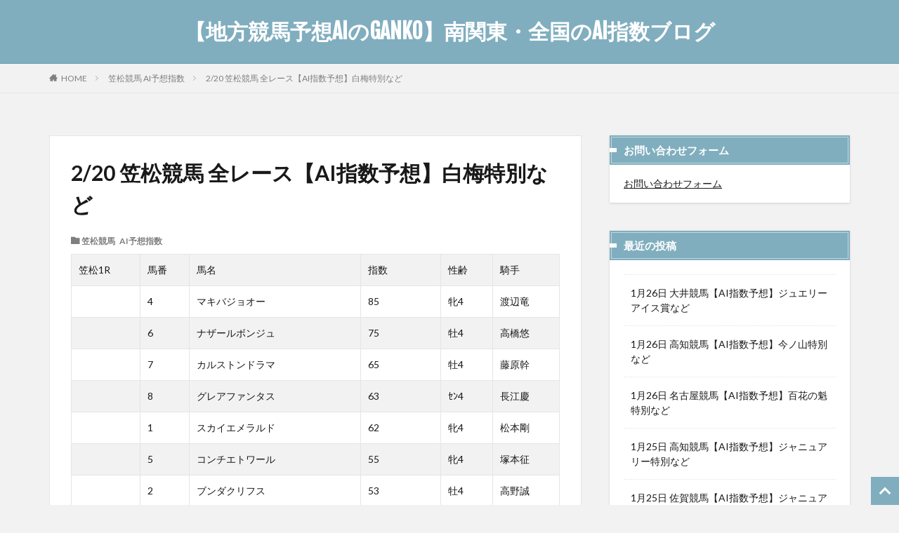

--- FILE ---
content_type: text/html; charset=UTF-8
request_url: https://keiba-point.com/archives/8312
body_size: 14602
content:
<!DOCTYPE html><html lang="ja" prefix="og: http://ogp.me/ns#"><head prefix="og: http://ogp.me/ns# fb: http://ogp.me/ns/fb# article: http://ogp.me/ns/article#"><meta charset="UTF-8"><link rel="stylesheet" id="ao_optimized_gfonts" href="https://fonts.googleapis.com/css?family=Lato:100,300,400,700,900%7CFjalla+One&amp;display=swap"><link media="all" href="https://keiba-point.com/wp-content/cache/autoptimize/css/autoptimize_7d2b763e4aa2e587e92c3a010f7dd517.css" rel="stylesheet"><title>2/20 笠松競馬 全レース【AI指数予想】白梅特別など│【地方競馬予想AIのGANKO】南関東・全国のAI指数ブログ</title><meta name='robots' content='max-image-preview:large' /><link rel="preload" href="https://keiba-point.com/wp-content/themes/the-thor/style.min.css" as="style"><link href='https://fonts.gstatic.com' crossorigin='anonymous' rel='preconnect' /><link rel="alternate" title="oEmbed (JSON)" type="application/json+oembed" href="https://keiba-point.com/wp-json/oembed/1.0/embed?url=https%3A%2F%2Fkeiba-point.com%2Farchives%2F8312" /><link rel="alternate" title="oEmbed (XML)" type="text/xml+oembed" href="https://keiba-point.com/wp-json/oembed/1.0/embed?url=https%3A%2F%2Fkeiba-point.com%2Farchives%2F8312&#038;format=xml" /><style id='wp-img-auto-sizes-contain-inline-css' type='text/css'>img:is([sizes=auto i],[sizes^="auto," i]){contain-intrinsic-size:3000px 1500px}</style><style id='wp-block-library-inline-css' type='text/css'>:root{--wp-block-synced-color:#7a00df;--wp-block-synced-color--rgb:122,0,223;--wp-bound-block-color:var(--wp-block-synced-color);--wp-editor-canvas-background:#ddd;--wp-admin-theme-color:#007cba;--wp-admin-theme-color--rgb:0,124,186;--wp-admin-theme-color-darker-10:#006ba1;--wp-admin-theme-color-darker-10--rgb:0,107,160.5;--wp-admin-theme-color-darker-20:#005a87;--wp-admin-theme-color-darker-20--rgb:0,90,135;--wp-admin-border-width-focus:2px}@media (min-resolution:192dpi){:root{--wp-admin-border-width-focus:1.5px}}.wp-element-button{cursor:pointer}:root .has-very-light-gray-background-color{background-color:#eee}:root .has-very-dark-gray-background-color{background-color:#313131}:root .has-very-light-gray-color{color:#eee}:root .has-very-dark-gray-color{color:#313131}:root .has-vivid-green-cyan-to-vivid-cyan-blue-gradient-background{background:linear-gradient(135deg,#00d084,#0693e3)}:root .has-purple-crush-gradient-background{background:linear-gradient(135deg,#34e2e4,#4721fb 50%,#ab1dfe)}:root .has-hazy-dawn-gradient-background{background:linear-gradient(135deg,#faaca8,#dad0ec)}:root .has-subdued-olive-gradient-background{background:linear-gradient(135deg,#fafae1,#67a671)}:root .has-atomic-cream-gradient-background{background:linear-gradient(135deg,#fdd79a,#004a59)}:root .has-nightshade-gradient-background{background:linear-gradient(135deg,#330968,#31cdcf)}:root .has-midnight-gradient-background{background:linear-gradient(135deg,#020381,#2874fc)}:root{--wp--preset--font-size--normal:16px;--wp--preset--font-size--huge:42px}.has-regular-font-size{font-size:1em}.has-larger-font-size{font-size:2.625em}.has-normal-font-size{font-size:var(--wp--preset--font-size--normal)}.has-huge-font-size{font-size:var(--wp--preset--font-size--huge)}.has-text-align-center{text-align:center}.has-text-align-left{text-align:left}.has-text-align-right{text-align:right}.has-fit-text{white-space:nowrap!important}#end-resizable-editor-section{display:none}.aligncenter{clear:both}.items-justified-left{justify-content:flex-start}.items-justified-center{justify-content:center}.items-justified-right{justify-content:flex-end}.items-justified-space-between{justify-content:space-between}.screen-reader-text{border:0;clip-path:inset(50%);height:1px;margin:-1px;overflow:hidden;padding:0;position:absolute;width:1px;word-wrap:normal!important}.screen-reader-text:focus{background-color:#ddd;clip-path:none;color:#444;display:block;font-size:1em;height:auto;left:5px;line-height:normal;padding:15px 23px 14px;text-decoration:none;top:5px;width:auto;z-index:100000}html :where(.has-border-color){border-style:solid}html :where([style*=border-top-color]){border-top-style:solid}html :where([style*=border-right-color]){border-right-style:solid}html :where([style*=border-bottom-color]){border-bottom-style:solid}html :where([style*=border-left-color]){border-left-style:solid}html :where([style*=border-width]){border-style:solid}html :where([style*=border-top-width]){border-top-style:solid}html :where([style*=border-right-width]){border-right-style:solid}html :where([style*=border-bottom-width]){border-bottom-style:solid}html :where([style*=border-left-width]){border-left-style:solid}html :where(img[class*=wp-image-]){height:auto;max-width:100%}:where(figure){margin:0 0 1em}html :where(.is-position-sticky){--wp-admin--admin-bar--position-offset:var(--wp-admin--admin-bar--height,0px)}@media screen and (max-width:600px){html :where(.is-position-sticky){--wp-admin--admin-bar--position-offset:0px}}</style><style id='global-styles-inline-css' type='text/css'>:root{--wp--preset--aspect-ratio--square:1;--wp--preset--aspect-ratio--4-3:4/3;--wp--preset--aspect-ratio--3-4:3/4;--wp--preset--aspect-ratio--3-2:3/2;--wp--preset--aspect-ratio--2-3:2/3;--wp--preset--aspect-ratio--16-9:16/9;--wp--preset--aspect-ratio--9-16:9/16;--wp--preset--color--black:#000;--wp--preset--color--cyan-bluish-gray:#abb8c3;--wp--preset--color--white:#fff;--wp--preset--color--pale-pink:#f78da7;--wp--preset--color--vivid-red:#cf2e2e;--wp--preset--color--luminous-vivid-orange:#ff6900;--wp--preset--color--luminous-vivid-amber:#fcb900;--wp--preset--color--light-green-cyan:#7bdcb5;--wp--preset--color--vivid-green-cyan:#00d084;--wp--preset--color--pale-cyan-blue:#8ed1fc;--wp--preset--color--vivid-cyan-blue:#0693e3;--wp--preset--color--vivid-purple:#9b51e0;--wp--preset--gradient--vivid-cyan-blue-to-vivid-purple:linear-gradient(135deg,#0693e3 0%,#9b51e0 100%);--wp--preset--gradient--light-green-cyan-to-vivid-green-cyan:linear-gradient(135deg,#7adcb4 0%,#00d082 100%);--wp--preset--gradient--luminous-vivid-amber-to-luminous-vivid-orange:linear-gradient(135deg,#fcb900 0%,#ff6900 100%);--wp--preset--gradient--luminous-vivid-orange-to-vivid-red:linear-gradient(135deg,#ff6900 0%,#cf2e2e 100%);--wp--preset--gradient--very-light-gray-to-cyan-bluish-gray:linear-gradient(135deg,#eee 0%,#a9b8c3 100%);--wp--preset--gradient--cool-to-warm-spectrum:linear-gradient(135deg,#4aeadc 0%,#9778d1 20%,#cf2aba 40%,#ee2c82 60%,#fb6962 80%,#fef84c 100%);--wp--preset--gradient--blush-light-purple:linear-gradient(135deg,#ffceec 0%,#9896f0 100%);--wp--preset--gradient--blush-bordeaux:linear-gradient(135deg,#fecda5 0%,#fe2d2d 50%,#6b003e 100%);--wp--preset--gradient--luminous-dusk:linear-gradient(135deg,#ffcb70 0%,#c751c0 50%,#4158d0 100%);--wp--preset--gradient--pale-ocean:linear-gradient(135deg,#fff5cb 0%,#b6e3d4 50%,#33a7b5 100%);--wp--preset--gradient--electric-grass:linear-gradient(135deg,#caf880 0%,#71ce7e 100%);--wp--preset--gradient--midnight:linear-gradient(135deg,#020381 0%,#2874fc 100%);--wp--preset--font-size--small:13px;--wp--preset--font-size--medium:20px;--wp--preset--font-size--large:36px;--wp--preset--font-size--x-large:42px;--wp--preset--spacing--20:.44rem;--wp--preset--spacing--30:.67rem;--wp--preset--spacing--40:1rem;--wp--preset--spacing--50:1.5rem;--wp--preset--spacing--60:2.25rem;--wp--preset--spacing--70:3.38rem;--wp--preset--spacing--80:5.06rem;--wp--preset--shadow--natural:6px 6px 9px rgba(0,0,0,.2);--wp--preset--shadow--deep:12px 12px 50px rgba(0,0,0,.4);--wp--preset--shadow--sharp:6px 6px 0px rgba(0,0,0,.2);--wp--preset--shadow--outlined:6px 6px 0px -3px #fff,6px 6px #000;--wp--preset--shadow--crisp:6px 6px 0px #000}:where(.is-layout-flex){gap:.5em}:where(.is-layout-grid){gap:.5em}body .is-layout-flex{display:flex}.is-layout-flex{flex-wrap:wrap;align-items:center}.is-layout-flex>:is(*,div){margin:0}body .is-layout-grid{display:grid}.is-layout-grid>:is(*,div){margin:0}:where(.wp-block-columns.is-layout-flex){gap:2em}:where(.wp-block-columns.is-layout-grid){gap:2em}:where(.wp-block-post-template.is-layout-flex){gap:1.25em}:where(.wp-block-post-template.is-layout-grid){gap:1.25em}.has-black-color{color:var(--wp--preset--color--black) !important}.has-cyan-bluish-gray-color{color:var(--wp--preset--color--cyan-bluish-gray) !important}.has-white-color{color:var(--wp--preset--color--white) !important}.has-pale-pink-color{color:var(--wp--preset--color--pale-pink) !important}.has-vivid-red-color{color:var(--wp--preset--color--vivid-red) !important}.has-luminous-vivid-orange-color{color:var(--wp--preset--color--luminous-vivid-orange) !important}.has-luminous-vivid-amber-color{color:var(--wp--preset--color--luminous-vivid-amber) !important}.has-light-green-cyan-color{color:var(--wp--preset--color--light-green-cyan) !important}.has-vivid-green-cyan-color{color:var(--wp--preset--color--vivid-green-cyan) !important}.has-pale-cyan-blue-color{color:var(--wp--preset--color--pale-cyan-blue) !important}.has-vivid-cyan-blue-color{color:var(--wp--preset--color--vivid-cyan-blue) !important}.has-vivid-purple-color{color:var(--wp--preset--color--vivid-purple) !important}.has-black-background-color{background-color:var(--wp--preset--color--black) !important}.has-cyan-bluish-gray-background-color{background-color:var(--wp--preset--color--cyan-bluish-gray) !important}.has-white-background-color{background-color:var(--wp--preset--color--white) !important}.has-pale-pink-background-color{background-color:var(--wp--preset--color--pale-pink) !important}.has-vivid-red-background-color{background-color:var(--wp--preset--color--vivid-red) !important}.has-luminous-vivid-orange-background-color{background-color:var(--wp--preset--color--luminous-vivid-orange) !important}.has-luminous-vivid-amber-background-color{background-color:var(--wp--preset--color--luminous-vivid-amber) !important}.has-light-green-cyan-background-color{background-color:var(--wp--preset--color--light-green-cyan) !important}.has-vivid-green-cyan-background-color{background-color:var(--wp--preset--color--vivid-green-cyan) !important}.has-pale-cyan-blue-background-color{background-color:var(--wp--preset--color--pale-cyan-blue) !important}.has-vivid-cyan-blue-background-color{background-color:var(--wp--preset--color--vivid-cyan-blue) !important}.has-vivid-purple-background-color{background-color:var(--wp--preset--color--vivid-purple) !important}.has-black-border-color{border-color:var(--wp--preset--color--black) !important}.has-cyan-bluish-gray-border-color{border-color:var(--wp--preset--color--cyan-bluish-gray) !important}.has-white-border-color{border-color:var(--wp--preset--color--white) !important}.has-pale-pink-border-color{border-color:var(--wp--preset--color--pale-pink) !important}.has-vivid-red-border-color{border-color:var(--wp--preset--color--vivid-red) !important}.has-luminous-vivid-orange-border-color{border-color:var(--wp--preset--color--luminous-vivid-orange) !important}.has-luminous-vivid-amber-border-color{border-color:var(--wp--preset--color--luminous-vivid-amber) !important}.has-light-green-cyan-border-color{border-color:var(--wp--preset--color--light-green-cyan) !important}.has-vivid-green-cyan-border-color{border-color:var(--wp--preset--color--vivid-green-cyan) !important}.has-pale-cyan-blue-border-color{border-color:var(--wp--preset--color--pale-cyan-blue) !important}.has-vivid-cyan-blue-border-color{border-color:var(--wp--preset--color--vivid-cyan-blue) !important}.has-vivid-purple-border-color{border-color:var(--wp--preset--color--vivid-purple) !important}.has-vivid-cyan-blue-to-vivid-purple-gradient-background{background:var(--wp--preset--gradient--vivid-cyan-blue-to-vivid-purple) !important}.has-light-green-cyan-to-vivid-green-cyan-gradient-background{background:var(--wp--preset--gradient--light-green-cyan-to-vivid-green-cyan) !important}.has-luminous-vivid-amber-to-luminous-vivid-orange-gradient-background{background:var(--wp--preset--gradient--luminous-vivid-amber-to-luminous-vivid-orange) !important}.has-luminous-vivid-orange-to-vivid-red-gradient-background{background:var(--wp--preset--gradient--luminous-vivid-orange-to-vivid-red) !important}.has-very-light-gray-to-cyan-bluish-gray-gradient-background{background:var(--wp--preset--gradient--very-light-gray-to-cyan-bluish-gray) !important}.has-cool-to-warm-spectrum-gradient-background{background:var(--wp--preset--gradient--cool-to-warm-spectrum) !important}.has-blush-light-purple-gradient-background{background:var(--wp--preset--gradient--blush-light-purple) !important}.has-blush-bordeaux-gradient-background{background:var(--wp--preset--gradient--blush-bordeaux) !important}.has-luminous-dusk-gradient-background{background:var(--wp--preset--gradient--luminous-dusk) !important}.has-pale-ocean-gradient-background{background:var(--wp--preset--gradient--pale-ocean) !important}.has-electric-grass-gradient-background{background:var(--wp--preset--gradient--electric-grass) !important}.has-midnight-gradient-background{background:var(--wp--preset--gradient--midnight) !important}.has-small-font-size{font-size:var(--wp--preset--font-size--small) !important}.has-medium-font-size{font-size:var(--wp--preset--font-size--medium) !important}.has-large-font-size{font-size:var(--wp--preset--font-size--large) !important}.has-x-large-font-size{font-size:var(--wp--preset--font-size--x-large) !important}</style><style id='classic-theme-styles-inline-css' type='text/css'>/*! This file is auto-generated */
.wp-block-button__link{color:#fff;background-color:#32373c;border-radius:9999px;box-shadow:none;text-decoration:none;padding:calc(.667em + 2px) calc(1.333em + 2px);font-size:1.125em}.wp-block-file__button{background:#32373c;color:#fff;text-decoration:none}</style><link rel="https://api.w.org/" href="https://keiba-point.com/wp-json/" /><link rel="alternate" title="JSON" type="application/json" href="https://keiba-point.com/wp-json/wp/v2/posts/8312" /><style id="pchpp_custom_style">:root{--pchpp-color-inline:#069a8e;--pchpp-color-custom:#5ca250;--pchpp-color-custom-2:#8e59e4;--pchpp-color-amazon:#f99a0c;--pchpp-color-rakuten:#e0423c;--pchpp-color-yahoo:#438ee8;--pchpp-color-mercari:#3c3c3c;--pchpp-inline-bg-color:var(--pchpp-color-inline);--pchpp-inline-txt-color:#fff;--pchpp-inline-shadow:0 1px 4px -1px rgba(0,0,0,.2);--pchpp-inline-radius:40px;--pchpp-inline-width:auto}</style> <script defer id="pchpp_vars" src="[data-uri]"></script> <link rel="canonical" href="https://keiba-point.com/archives/8312" /> <script data-type="lazy" data-src="https://ajax.googleapis.com/ajax/libs/jquery/1.12.4/jquery.min.js"></script> <meta http-equiv="X-UA-Compatible" content="IE=edge"><meta name="viewport" content="width=device-width, initial-scale=1, viewport-fit=cover"/> <script>(function(i,s,o,g,r,a,m){i['GoogleAnalyticsObject']=r;i[r]=i[r]||function(){(i[r].q=i[r].q||[]).push(arguments)},i[r].l=1*new Date();a=s.createElement(o),m=s.getElementsByTagName(o)[0];a.async=1;a.src=g;m.parentNode.insertBefore(a,m)})(window,document,'script','https://www.google-analytics.com/analytics.js','ga');ga('create','G-CXT10183SL','auto');ga('send','pageview');</script> <style>.widget.widget_nav_menu ul.menu{border-color:rgba(128,174,191,.15)}.widget.widget_nav_menu ul.menu li{border-color:rgba(128,174,191,.75)}.widget.widget_nav_menu ul.menu .sub-menu li{border-color:rgba(128,174,191,.15)}.widget.widget_nav_menu ul.menu .sub-menu li .sub-menu li:first-child{border-color:rgba(128,174,191,.15)}.widget.widget_nav_menu ul.menu li a:hover{background-color:rgba(128,174,191,.75)}.widget.widget_nav_menu ul.menu .current-menu-item>a{background-color:rgba(128,174,191,.75)}.widget.widget_nav_menu ul.menu li .sub-menu li a:before{color:#80aebf}.widget.widget_nav_menu ul.menu li a{background-color:#80aebf}.widget.widget_nav_menu ul.menu .sub-menu a:hover{color:#80aebf}.widget.widget_nav_menu ul.menu .sub-menu .current-menu-item a{color:#80aebf}.widget.widget_categories ul{border-color:rgba(128,174,191,.15)}.widget.widget_categories ul li{border-color:rgba(128,174,191,.75)}.widget.widget_categories ul .children li{border-color:rgba(128,174,191,.15)}.widget.widget_categories ul .children li .children li:first-child{border-color:rgba(128,174,191,.15)}.widget.widget_categories ul li a:hover{background-color:rgba(128,174,191,.75)}.widget.widget_categories ul .current-menu-item>a{background-color:rgba(128,174,191,.75)}.widget.widget_categories ul li .children li a:before{color:#80aebf}.widget.widget_categories ul li a{background-color:#80aebf}.widget.widget_categories ul .children a:hover{color:#80aebf}.widget.widget_categories ul .children .current-menu-item a{color:#80aebf}.widgetSearch__input:hover{border-color:#80aebf}.widgetCatTitle{background-color:#80aebf}.widgetCatTitle__inner{background-color:#80aebf}.widgetSearch__submit:hover{background-color:#80aebf}.widgetProfile__sns{background-color:#80aebf}.widget.widget_calendar .calendar_wrap tbody a:hover{background-color:#80aebf}.widget ul li a:hover{color:#80aebf}.widget.widget_rss .rsswidget:hover{color:#80aebf}.widget.widget_tag_cloud a:hover{background-color:#80aebf}.widget select:hover{border-color:#80aebf}.widgetSearch__checkLabel:hover:after{border-color:#80aebf}.widgetSearch__check:checked .widgetSearch__checkLabel:before,.widgetSearch__check:checked+.widgetSearch__checkLabel:before{border-color:#80aebf}.widgetTab__item.current{border-top-color:#80aebf}.widgetTab__item:hover{border-top-color:#80aebf}.searchHead__title{background-color:#80aebf}.searchHead__submit:hover{color:#80aebf}.menuBtn__close:hover{color:#80aebf}.menuBtn__link:hover{color:#80aebf}@media only screen and (min-width:992px){.menuBtn__link{background-color:#80aebf}}.t-headerCenter .menuBtn__link:hover{color:#80aebf}.searchBtn__close:hover{color:#80aebf}.searchBtn__link:hover{color:#80aebf}.breadcrumb__item a:hover{color:#80aebf}.pager__item{color:#80aebf}.pager__item:hover,.pager__item-current{background-color:#80aebf;color:#fff}.page-numbers{color:#80aebf}.page-numbers:hover,.page-numbers.current{background-color:#80aebf;color:#fff}.pagePager__item{color:#80aebf}.pagePager__item:hover,.pagePager__item-current{background-color:#80aebf;color:#fff}.heading a:hover{color:#80aebf}.eyecatch__cat{background-color:#80aebf}.the__category{background-color:#80aebf}.dateList__item a:hover{color:#80aebf}.controllerFooter__item:last-child{background-color:#80aebf}.controllerFooter__close{background-color:#80aebf}.bottomFooter__topBtn{background-color:#80aebf}.mask-color{background-color:#80aebf}.mask-colorgray{background-color:#80aebf}.pickup3__item{background-color:#80aebf}.categoryBox__title{color:#80aebf}.comments__list .comment-meta{background-color:#80aebf}.comment-respond .submit{background-color:#80aebf}.prevNext__pop{background-color:#80aebf}.swiper-pagination-bullet-active{background-color:#80aebf}.swiper-slider .swiper-button-next,.swiper-slider .swiper-container-rtl .swiper-button-prev,.swiper-slider .swiper-button-prev,.swiper-slider .swiper-container-rtl .swiper-button-next{background-color:#80aebf}body{background:#f2f2f2 url(https://thor-demo.fit-theme.com/wp-content/uploads/2018/12/haikei.jpg) repeat center center}.t-headerColor .l-header{background-color:#80aebf}.t-headerColor .globalNavi:before{background:-webkit-gradient(linear,left top,right top,color-stop(0%,rgba(255,255,255,0)),color-stop(100%,#80aebf))}.t-headerColor .subNavi__link-pickup:hover{color:#80aebf}.snsFooter{background-color:#80aebf}.widget-main .heading.heading-widget{background-color:#80aebf}.widget-main .heading.heading-widgetsimple{background-color:#80aebf}.widget-main .heading.heading-widgetsimplewide{background-color:#80aebf}.widget-main .heading.heading-widgetwide{background-color:#80aebf}.widget-main .heading.heading-widgetbottom:before{border-color:#80aebf}.widget-main .heading.heading-widgetborder{border-color:#80aebf}.widget-main .heading.heading-widgetborder:before,.widget-main .heading.heading-widgetborder:after{background-color:#80aebf}.widget-side .heading.heading-widget{background-color:#80aebf}.widget-side .heading.heading-widgetsimple{background-color:#80aebf}.widget-side .heading.heading-widgetsimplewide{background-color:#80aebf}.widget-side .heading.heading-widgetwide{background-color:#80aebf}.widget-side .heading.heading-widgetbottom:before{border-color:#80aebf}.widget-side .heading.heading-widgetborder{border-color:#80aebf}.widget-side .heading.heading-widgetborder:before,.widget-side .heading.heading-widgetborder:after{background-color:#80aebf}.widget-foot .heading.heading-widget{background-color:#80aebf}.widget-foot .heading.heading-widgetsimple{background-color:#80aebf}.widget-foot .heading.heading-widgetsimplewide{background-color:#80aebf}.widget-foot .heading.heading-widgetwide{background-color:#80aebf}.widget-foot .heading.heading-widgetbottom:before{border-color:#80aebf}.widget-foot .heading.heading-widgetborder{border-color:#80aebf}.widget-foot .heading.heading-widgetborder:before,.widget-foot .heading.heading-widgetborder:after{background-color:#80aebf}.widget-menu .heading.heading-widget{background-color:#80aebf}.widget-menu .heading.heading-widgetsimple{background-color:#80aebf}.widget-menu .heading.heading-widgetsimplewide{background-color:#80aebf}.widget-menu .heading.heading-widgetwide{background-color:#80aebf}.widget-menu .heading.heading-widgetbottom:before{border-color:#80aebf}.widget-menu .heading.heading-widgetborder{border-color:#80aebf}.widget-menu .heading.heading-widgetborder:before,.widget-menu .heading.heading-widgetborder:after{background-color:#80aebf}.still{height:260px}@media only screen and (min-width:768px){.still{height:450px}}.swiper-slide2.mask.mask-color{background-color:#c2e2ba}.swiper-slide3.mask.mask-color{background-color:#ddc1c1}.rankingBox__bg{background-color:#80aebf}.the__ribbon{background-color:#dd5454}.the__ribbon:after{border-left-color:#dd5454;border-right-color:#dd5454}.eyecatch__link.eyecatch__link-mask:hover:after{background-color:rgba(198,145,180,.5)}.eyecatch__link.eyecatch__link-maskzoom:hover:after{background-color:rgba(198,145,180,.5)}.eyecatch__link.eyecatch__link-maskzoomrotate:hover:after{background-color:rgba(198,145,180,.5)}.content .afTagBox__btnDetail{background-color:#80aebf}.widget .widgetAfTag__btnDetail{background-color:#80aebf}.content .afTagBox__btnAf{background-color:#80aebf}.widget .widgetAfTag__btnAf{background-color:#80aebf}.content a{color:#5000ff}.phrase a{color:#5000ff}.content .sitemap li a:hover{color:#5000ff}.content h2 a:hover,.content h3 a:hover,.content h4 a:hover,.content h5 a:hover{color:#5000ff}.content ul.menu li a:hover{color:#5000ff}.content .es-LiconBox:before{background-color:#a83f3f}.content .es-LiconCircle:before{background-color:#a83f3f}.content .es-BTiconBox:before{background-color:#a83f3f}.content .es-BTiconCircle:before{background-color:#a83f3f}.content .es-BiconObi{border-color:#a83f3f}.content .es-BiconCorner:before{background-color:#a83f3f}.content .es-BiconCircle:before{background-color:#a83f3f}.content .es-BmarkHatena:before{background-color:#005293}.content .es-BmarkExcl:before{background-color:#b60105}.content .es-BmarkQ:before{background-color:#005293}.content .es-BmarkQ:after{border-top-color:#005293}.content .es-BmarkA:before{color:#b60105}.content .es-BsubTradi:before{color:#fff;background-color:#b60105;border-color:#b60105}.btn__link-primary{color:#fff;background-color:#00bc25}.content .btn__link-primary{color:#fff;background-color:#00bc25}.searchBtn__contentInner .btn__link-search{color:#fff;background-color:#00bc25}.btn__link-secondary{color:#fff;background-color:#3f3f3f}.content .btn__link-secondary{color:#fff;background-color:#3f3f3f}.btn__link-search{color:#fff;background-color:#3f3f3f}.btn__link-normal{color:#3f3f3f}.content .btn__link-normal{color:#3f3f3f}.btn__link-normal:hover{background-color:#3f3f3f}.content .btn__link-normal:hover{background-color:#3f3f3f}.comments__list .comment-reply-link{color:#3f3f3f}.comments__list .comment-reply-link:hover{background-color:#3f3f3f}@media only screen and (min-width:992px){.subNavi__link-pickup{color:#3f3f3f}}@media only screen and (min-width:992px){.subNavi__link-pickup:hover{background-color:#3f3f3f}}.partsH2-12 h2{color:#191919;border-left-color:#8fa8bf;border-bottom-color:#d8d8d8}.partsH3-25 h3{color:#191919;background-color:#e6e6e6}.partsH3-25 h3:after{border-top-color:#e6e6e6}.content h4{color:#191919}.content h5{color:#191919}.content ul>li:before{color:#dd9b9b}.content ul{color:#191919}.content ol>li:before{color:#a83f3f;border-color:#a83f3f}.content ol>li>ol>li:before{background-color:#a83f3f;border-color:#a83f3f}.content ol>li>ol>li>ol>li:before{color:#a83f3f;border-color:#a83f3f}.content ol{color:#191919}.content .balloon .balloon__text{color:#191919;background-color:#f2f2f2}.content .balloon .balloon__text-left:before{border-left-color:#f2f2f2}.content .balloon .balloon__text-right:before{border-right-color:#f2f2f2}.content .balloon-boder .balloon__text{color:#191919;background-color:#fff;border-color:#d8d8d8}.content .balloon-boder .balloon__text-left:before{border-left-color:#d8d8d8}.content .balloon-boder .balloon__text-left:after{border-left-color:#fff}.content .balloon-boder .balloon__text-right:before{border-right-color:#d8d8d8}.content .balloon-boder .balloon__text-right:after{border-right-color:#fff}.content blockquote{color:#191919;background-color:#f2f2f2}.content blockquote:before{color:#d8d8d8}.content table{color:#191919;border-top-color:#e5e5e5;border-left-color:#e5e5e5}.content table th{background:#7f7f7f;color:#fff;border-right-color:#e5e5e5;border-bottom-color:#e5e5e5}.content table td{background:#fff;border-right-color:#e5e5e5;border-bottom-color:#e5e5e5}.content table tr:nth-child(odd) td{background-color:#f2f2f2}</style> <script type="application/ld+json">{"@context":"https://schema.org","@type":"NewsArticle","inLanguage":"ja-JP","isAccessibleForFree":true,"headline":"2/20 笠松競馬 全レース【AI指数予想】白梅特別など","datePublished":"2023-02-20T05:08:54+09:00","dateModified":"2023-02-20T05:08:54+09:00","author":{"@type":"Person","name":"GANKO"},"mainEntityOfPage":"https://keiba-point.com/archives/8312","url":"https://keiba-point.com/archives/8312","image":["https://keiba-point.com/wp-content/uploads/2025/10/ganko-pink1.webp?v=9"],"publisher":{"@type":"Organization","name":"【地方競馬予想AIのGANKO】南関東・全国のAI指数ブログ","logo":{"@type":"ImageObject","url":"https://keiba-point.com/wp-content/uploads/2025/10/ganko-pink1.webp"}}}</script> <style type="text/css" id="wp-custom-css">table{width:100%}.scroll{overflow:auto;white-space:nowrap}.scroll::-webkit-scrollbar{height:15px}.scroll::-webkit-scrollbar-track{background:#f1f1f1}.scroll::-webkit-scrollbar-thumb{background:#bbb}.bold{font-weight:700}.mgr-10{margin-right:5px;margin-left:5px}.hutoaka{font-weight:700;color:red}@font-face{font-family:'icomoon';font-display:swap !important}@font-face{font-family:'icomoon';font-display:swap !important}@font-face{font-display:swap !important}.author-box .author-avatar img,.author-profile .author-avatar img,.author-box img.avatar,.author-profile img.avatar{visibility:hidden;width:0 !important;height:0 !important}.author-box .author-avatar,.author-profile .author-avatar,.author-box .avatar,.author-profile .avatar{display:inline-block;width:80px;height:80px;background-image:url("https://keiba-point.com/wp-content/uploads/2025/10/ganko-pink1.webp?v=5");background-size:cover;background-position:center;border-radius:8px}.top-ai-info-box{margin:0 0 32px;padding:22px 26px 22px 34px;background:#f5fbff;border-radius:14px;border:1px solid #d7e5f5;box-shadow:0 4px 14px rgba(0,0,0,.05);font-size:1.3rem;border-left:4px solid #4ba3ff;overflow:hidden}.top-ai-title{margin:0 0 20px;font-size:1.6rem;font-weight:700;letter-spacing:.04em}.keiba-ai-accordion{margin:6px 0 0}.keiba-ai-accordion summary{list-style:none;cursor:pointer;font-weight:600; font-size:1.2rem;              display:flex;align-items:center;gap:8px;color:#25507a;padding-left:2px}.keiba-ai-accordion summary::-webkit-details-marker{display:none}.keiba-ai-accordion summary::marker{content:""}.keiba-ai-accordion__body{margin-top:20px;padding-top:10px;border-top:1px dashed #c4d5ea;font-size:1.25rem;line-height:1.9;color:#143049}.keiba-ai-accordion__body p{margin:0 0 1em}</style><meta property="og:site_name" content="【地方競馬予想AIのGANKO】南関東・全国のAI指数ブログ" /><meta property="og:type" content="article" /><meta property="og:title" content="2/20 笠松競馬 全レース【AI指数予想】白梅特別など" /><meta property="og:description" content="笠松1R 馬番 馬名 指数 性齢 騎手 4 マキバジョオー 85 牝4 渡辺竜 6 ナザールボンジュ 75 牡4 高橋悠 7 カルストンドラマ 65 牡4 藤原幹 8 グレアファンタス 63 ｾﾝ4 長江慶 1 スカイエメラルド 62 牝4" /><meta property="og:url" content="https://keiba-point.com/archives/8312" /><meta property="og:image" content="https://keiba-point.com/wp-content/uploads/2025/10/ganko-pink1.webp?v=9" /><meta name="twitter:card" content="summary_large_image" /></head><body class="t-naviNoneSp t-headerCenter t-headerColor" id="top"><header class="l-header l-header-border"><div class="container container-header"><meta name="referrer" content="unsafe-url">  <script defer data-type="lazy" data-src="https://www.googletagmanager.com/gtag/js?id=G-CXT10183SL"></script> <script defer src="[data-uri]"></script> <p class="siteTitle"> <a class="siteTitle__link" href="https://keiba-point.com"> 【地方競馬予想AIのGANKO】南関東・全国のAI指数ブログ </a></p></div></header><div class="l-headerBottom"></div><div class="wider"><div class="breadcrumb"><ul class="breadcrumb__list container"><li class="breadcrumb__item icon-home"><a href="https://keiba-point.com">HOME</a></li><li class="breadcrumb__item"><a href="https://keiba-point.com/archives/category/%e7%ac%a0%e6%9d%be%e7%ab%b6%e9%a6%ac-ai%e6%8c%87%e6%95%b0">笠松競馬 AI予想指数</a></li><li class="breadcrumb__item breadcrumb__item-current"><a href="https://keiba-point.com/archives/8312">2/20 笠松競馬 全レース【AI指数予想】白梅特別など</a></li></ul></div></div><div class="l-wrapper"><main class="l-main u-border"><div class="dividerBottom"><h1 class="heading heading-primary">2/20 笠松競馬 全レース【AI指数予想】白梅特別など</h1><ul class="dateList dateList-main"><li class="dateList__item icon-folder"><a href="https://keiba-point.com/archives/category/%e7%ac%a0%e6%9d%be%e7%ab%b6%e9%a6%ac-ai%e6%8c%87%e6%95%b0" rel="category tag">笠松競馬 AI予想指数</a></li></ul><div class="postContents"><section class="content partsH2-12 partsH3-25"><table width="429"><tbody><tr><td width="60">笠松1R</td><td width="42">馬番</td><td width="154">馬名</td><td width="72">指数</td><td width="44">性齢</td><td width="57">騎手</td></tr><tr><td></td><td>4</td><td>マキバジョオー</td><td>85</td><td>牝4</td><td>渡辺竜</td></tr><tr><td></td><td>6</td><td>ナザールボンジュ</td><td>75</td><td>牡4</td><td>高橋悠</td></tr><tr><td></td><td>7</td><td>カルストンドラマ</td><td>65</td><td>牡4</td><td>藤原幹</td></tr><tr><td></td><td>8</td><td>グレアファンタス</td><td>63</td><td>ｾﾝ4</td><td>長江慶</td></tr><tr><td></td><td>1</td><td>スカイエメラルド</td><td>62</td><td>牝4</td><td>松本剛</td></tr><tr><td></td><td>5</td><td>コンチエトワール</td><td>55</td><td>牝4</td><td>塚本征</td></tr><tr><td></td><td>2</td><td>ブンダクリフス</td><td>53</td><td>牡4</td><td>高野誠</td></tr><tr><td></td><td>3</td><td>アイファーユニーク</td><td>44</td><td>牝4</td><td>加藤誓</td></tr><tr><td></td><td></td><td></td><td></td><td></td><td></td></tr><tr><td></td><td></td><td></td><td></td><td></td><td></td></tr><tr><td>笠松2R</td><td>馬番</td><td>馬名</td><td>指数</td><td>性齢</td><td>騎手</td></tr><tr><td></td><td>3</td><td>ビックマハロ</td><td>75</td><td>牝4</td><td>松本剛</td></tr><tr><td></td><td>5</td><td>ワイエスクラーケン</td><td>67</td><td>牡4</td><td>藤原幹</td></tr><tr><td></td><td>4</td><td>プロキシーファイト</td><td>65</td><td>牡4</td><td>塚本征</td></tr><tr><td></td><td>6</td><td>プロヴィデンシア</td><td>64</td><td>牝4</td><td>渡辺竜</td></tr><tr><td></td><td>2</td><td>アジュール</td><td>58</td><td>牝4</td><td>深沢杏</td></tr><tr><td></td><td>7</td><td>アクアエナジー</td><td>49</td><td>牝4</td><td>高橋悠</td></tr><tr><td></td><td>1</td><td>アキザクラ</td><td>48</td><td>牝4</td><td>平瀬城</td></tr><tr><td></td><td></td><td></td><td></td><td></td><td></td></tr><tr><td></td><td></td><td></td><td></td><td></td><td></td></tr><tr><td>笠松3R</td><td>馬番</td><td>馬名</td><td>指数</td><td>性齢</td><td>騎手</td></tr><tr><td></td><td>5</td><td>テンザン</td><td>86</td><td>牡4</td><td>森島貴</td></tr><tr><td></td><td>4</td><td>オメガローズヒル</td><td>72</td><td>牝4</td><td>高野誠</td></tr><tr><td></td><td>7</td><td>ナエギジョー</td><td>66</td><td>牝4</td><td>松本剛</td></tr><tr><td></td><td>3</td><td>マハロマヤ</td><td>57</td><td>牝4</td><td>平瀬城</td></tr><tr><td></td><td>6</td><td>クリノゴーゴー</td><td>55</td><td>牝4</td><td>藤原幹</td></tr><tr><td></td><td>1</td><td>デュークキング</td><td>51</td><td>牡4</td><td>塚本征</td></tr><tr><td></td><td>2</td><td>チュウワエンペラー</td><td>46</td><td>牡7</td><td>東川慎</td></tr><tr><td></td><td></td><td></td><td></td><td></td><td></td></tr><tr><td></td><td></td><td></td><td></td><td></td><td></td></tr><tr><td>笠松4R</td><td>馬番</td><td>馬名</td><td>指数</td><td>性齢</td><td>騎手</td></tr><tr><td></td><td>2</td><td>ベルヴュードライヴ</td><td>75</td><td>牡4</td><td>渡辺竜</td></tr><tr><td></td><td>7</td><td>ナローパス</td><td>72</td><td>牡5</td><td>松本剛</td></tr><tr><td></td><td>4</td><td>ナウヴィクトリア</td><td>60</td><td>牝4</td><td>大原浩</td></tr><tr><td></td><td>6</td><td>ビービーアリオン</td><td>59</td><td>牝4</td><td>岡部誠</td></tr><tr><td></td><td>5</td><td>アロハモーラ</td><td>56</td><td>牝4</td><td>平瀬城</td></tr><tr><td></td><td>3</td><td>ウインマイソウル</td><td>51</td><td>牡5</td><td>森島貴</td></tr><tr><td></td><td>1</td><td>クリノカッチャン</td><td>30</td><td>牝7</td><td>深沢杏</td></tr><tr><td></td><td></td><td></td><td></td><td></td><td></td></tr><tr><td></td><td></td><td></td><td></td><td></td><td></td></tr><tr><td>笠松5R</td><td>馬番</td><td>馬名</td><td>指数</td><td>性齢</td><td>騎手</td></tr><tr><td></td><td>7</td><td>ヨハマンゾクジャ</td><td>74</td><td>牝4</td><td>藤原幹</td></tr><tr><td></td><td>3</td><td>ドリームポルックス</td><td>70</td><td>牝5</td><td>向山牧</td></tr><tr><td></td><td>6</td><td>エイシングリッター</td><td>67</td><td>牝4</td><td>深沢杏</td></tr><tr><td></td><td>4</td><td>グルマンド</td><td>63</td><td>牡4</td><td>馬渕繁</td></tr><tr><td></td><td>5</td><td>カマンザ</td><td>62</td><td>牡4</td><td>塚本征</td></tr><tr><td></td><td>1</td><td>フェアリーミラー</td><td>35</td><td>牝5</td><td>長江慶</td></tr><tr><td></td><td>2</td><td>ナカザルオー</td><td>32</td><td>ｾﾝ13</td><td>加藤誓</td></tr><tr><td></td><td></td><td></td><td></td><td></td><td></td></tr><tr><td></td><td></td><td></td><td></td><td></td><td></td></tr><tr><td>笠松6R</td><td>馬番</td><td>馬名</td><td>指数</td><td>性齢</td><td>騎手</td></tr><tr><td></td><td>3</td><td>エイブルマン</td><td>86</td><td>ｾﾝ4</td><td>大畑雅</td></tr><tr><td></td><td>1</td><td>ミルキー</td><td>73</td><td>牝4</td><td>大原浩</td></tr><tr><td></td><td>6</td><td>サトノユニティ</td><td>68</td><td>牡4</td><td>馬渕繁</td></tr><tr><td></td><td>5</td><td>インパチェンス</td><td>67</td><td>牡4</td><td>平瀬城</td></tr><tr><td></td><td>4</td><td>フィールドゲラン</td><td>58</td><td>牝4</td><td>長江慶</td></tr><tr><td></td><td>2</td><td>フレンドオパール</td><td>55</td><td>牝4</td><td>藤原幹</td></tr><tr><td></td><td>7</td><td>ゴールドタイタン</td><td>55</td><td>牡5</td><td>森島貴</td></tr><tr><td></td><td></td><td></td><td></td><td></td><td></td></tr><tr><td></td><td></td><td></td><td></td><td></td><td></td></tr><tr><td>笠松7R</td><td>馬番</td><td>馬名</td><td>指数</td><td>性齢</td><td>騎手</td></tr><tr><td></td><td>4</td><td>シルバーリング</td><td>78</td><td>牝4</td><td>岡部誠</td></tr><tr><td></td><td>5</td><td>パッドゥラパン</td><td>67</td><td>牝5</td><td>向山牧</td></tr><tr><td></td><td>6</td><td>クインズミント</td><td>59</td><td>牝5</td><td>深沢杏</td></tr><tr><td></td><td>2</td><td>ダルマワンサ</td><td>58</td><td>牡6</td><td>平瀬城</td></tr><tr><td></td><td>3</td><td>タッチウェーブ</td><td>50</td><td>牝6</td><td>長江慶</td></tr><tr><td></td><td>1</td><td>ソーディスイズラヴ</td><td>34</td><td>牝9</td><td>東川慎</td></tr><tr><td></td><td></td><td></td><td></td><td></td><td></td></tr><tr><td></td><td></td><td></td><td></td><td></td><td></td></tr><tr><td>笠松8R</td><td>馬番</td><td>馬名</td><td>指数</td><td>性齢</td><td>騎手</td></tr><tr><td></td><td>3</td><td>ビービーブレイデン</td><td>78</td><td>牡7</td><td>森島貴</td></tr><tr><td></td><td>2</td><td>スズカサンサン</td><td>73</td><td>牝4</td><td>渡辺竜</td></tr><tr><td></td><td>1</td><td>カツゲキドラゴン</td><td>71</td><td>牡7</td><td>藤原幹</td></tr><tr><td></td><td>5</td><td>ボルドープリュネ</td><td>64</td><td>牝6</td><td>松本剛</td></tr><tr><td></td><td>4</td><td>フレンドジェイ</td><td>61</td><td>牡5</td><td>高橋悠</td></tr><tr><td></td><td>6</td><td>アップリュウジン</td><td>48</td><td>牡5</td><td>長江慶</td></tr><tr><td></td><td></td><td></td><td></td><td></td><td></td></tr><tr><td></td><td></td><td></td><td></td><td></td><td></td></tr><tr><td>笠松9R</td><td>馬番</td><td>馬名</td><td>指数</td><td>性齢</td><td>騎手</td></tr><tr><td></td><td>4</td><td>プリティーメモリー</td><td>76</td><td>牝4</td><td>深沢杏</td></tr><tr><td></td><td>5</td><td>ヤマニンリリアーナ</td><td>76</td><td>牝4</td><td>大原浩</td></tr><tr><td></td><td>6</td><td>ハグンジョウ</td><td>69</td><td>ｾﾝ5</td><td>藤原幹</td></tr><tr><td></td><td>8</td><td>ハーディン</td><td>66</td><td>牡6</td><td>高野誠</td></tr><tr><td></td><td>3</td><td>アンタノムスメ</td><td>64</td><td>牝4</td><td>松本剛</td></tr><tr><td></td><td>1</td><td>モア</td><td>61</td><td>牝5</td><td>馬渕繁</td></tr><tr><td></td><td>2</td><td>シンゼンミラクル</td><td>52</td><td>ｾﾝ5</td><td>東川慎</td></tr><tr><td></td><td>7</td><td>アテナ</td><td>48</td><td>牝4</td><td>高橋悠</td></tr></tbody></table></section><aside class="social-bottom"><ul class="socialList socialList-type01"><li class="socialList__item"><a class="socialList__link icon-twitter" href="http://twitter.com/intent/tweet?text=2%2F20+%E7%AC%A0%E6%9D%BE%E7%AB%B6%E9%A6%AC+%E5%85%A8%E3%83%AC%E3%83%BC%E3%82%B9%E3%80%90AI%E6%8C%87%E6%95%B0%E4%BA%88%E6%83%B3%E3%80%91%E7%99%BD%E6%A2%85%E7%89%B9%E5%88%A5%E3%81%AA%E3%81%A9&amp;https%3A%2F%2Fkeiba-point.com%2Farchives%2F8312&amp;url=https%3A%2F%2Fkeiba-point.com%2Farchives%2F8312" target="_blank" title="Twitter"></a></li><li class="socialList__item"><a class="socialList__link icon-line" href="http://line.naver.jp/R/msg/text/?2%2F20+%E7%AC%A0%E6%9D%BE%E7%AB%B6%E9%A6%AC+%E5%85%A8%E3%83%AC%E3%83%BC%E3%82%B9%E3%80%90AI%E6%8C%87%E6%95%B0%E4%BA%88%E6%83%B3%E3%80%91%E7%99%BD%E6%A2%85%E7%89%B9%E5%88%A5%E3%81%AA%E3%81%A9%0D%0Ahttps%3A%2F%2Fkeiba-point.com%2Farchives%2F8312" target="_blank" title="LINE"></a></li></ul></aside></div><ul class="prevNext"><li class="prevNext__item prevNext__item-prev"><div class="eyecatch"><div class="prevNext__pop">Prev</div> <a class="eyecatch__link eyecatch__link-maskzoom" href="https://keiba-point.com/archives/8301"> <img data-layzr="https://keiba-point.com/wp-content/uploads/2025/10/ganko-pink-375x131.webp" alt="2/19 高知競馬 全レース【AI指数予想】フェブラリー特別など" width="375" height="131" src="https://keiba-point.com/wp-content/uploads/2025/10/ganko-pink.webp"><div class="prevNext__title"><h3 class="heading heading-secondary">2/19 高知競馬 全レース【AI指数予想】フェブラリー特別など</h3></div> </a></div></li><li class="prevNext__item prevNext__item-next"><div class="eyecatch"><div class="prevNext__pop">Next</div> <a class="eyecatch__link eyecatch__link-maskzoom" href="https://keiba-point.com/archives/8313"> <img data-layzr="https://keiba-point.com/wp-content/uploads/2025/10/ganko-pink-375x131.webp" alt="2/20 大井競馬 全レース【AI指数予想】白富士賞競走など" width="375" height="131" src="https://keiba-point.com/wp-content/uploads/2025/10/ganko-pink.webp"><div class="prevNext__title"><h3 class="heading heading-secondary">2/20 大井競馬 全レース【AI指数予想】白富士賞競走など</h3></div> </a></div></li></ul><aside class="profile"><div class="profile__author"><div class="profile__text">この記事を書いた人</div> <img data-layzr="https://keiba-point.com/wp-content/uploads/2025/10/cropped-ganko-pink1-96x96.webp" alt="GANKO" width="80" height="80" src="https://keiba-point.com/wp-content/uploads/2025/10/ganko-pink1.webp?v=9"><h2 class="profile__name">GANKO</h2></div><div class="profile__contents"><div class="profile__description">地方競馬の独自AI指数を提供しています。
中央競馬版のブログもあるので、ぜひ覗いてみてください。</div><ul class="profile__list"></ul><div class="btn btn-center"><a class="btn__link btn__link-secondary" href="https://keiba-point.com/archives/author/admin">投稿一覧へ</a></div></div></aside></div></main><div class="l-sidebar"><aside class="widget_text widget widget-side u-shadowfix widget_custom_html"><h2 class="heading heading-widgetwide">お問い合わせフォーム</h2><div class="textwidget custom-html-widget"><span style="text-decoration: underline;"><a href="https://keiba-point.com/form">お問い合わせフォーム</a></span></div></aside><aside class="widget widget-side u-shadowfix widget_recent_entries"><h2 class="heading heading-widgetwide">最近の投稿</h2><ul><li> <a href="https://keiba-point.com/archives/25229">1月26日 大井競馬【AI指数予想】ジュエリーアイス賞など</a></li><li> <a href="https://keiba-point.com/archives/25228">1月26日 高知競馬【AI指数予想】今ノ山特別など</a></li><li> <a href="https://keiba-point.com/archives/25227">1月26日 名古屋競馬【AI指数予想】百花の魁特別など</a></li><li> <a href="https://keiba-point.com/archives/25214">1月25日 高知競馬【AI指数予想】ジャニュアリー特別など</a></li><li> <a href="https://keiba-point.com/archives/25213">1月25日 佐賀競馬【AI指数予想】ジャニュアリー特別など</a></li></ul></aside><aside class="widget widget-side u-shadowfix widget_categories"><h2 class="heading heading-widgetwide">カテゴリー</h2><ul><li class="cat-item cat-item-13"><a href="https://keiba-point.com/archives/category/%e5%a4%a7%e4%ba%95%e7%ab%b6%e9%a6%ac-ai%e6%8c%87%e6%95%b0">大井競馬 AI予想指数</a></li><li class="cat-item cat-item-4"><a href="https://keiba-point.com/archives/category/%e5%b7%9d%e5%b4%8e%e7%ab%b6%e9%a6%ac-ai%e6%8c%87%e6%95%b0">川崎競馬 AI予想指数</a></li><li class="cat-item cat-item-8"><a href="https://keiba-point.com/archives/category/%e8%88%b9%e6%a9%8b%e7%ab%b6%e9%a6%ac-ai%e6%8c%87%e6%95%b0">船橋競馬 AI予想指数</a></li><li class="cat-item cat-item-15"><a href="https://keiba-point.com/archives/category/%e6%b5%a6%e5%92%8c%e7%ab%b6%e9%a6%ac-ai%e6%8c%87%e6%95%b0">浦和競馬 AI予想指数</a></li><li class="cat-item cat-item-10"><a href="https://keiba-point.com/archives/category/%e9%96%80%e5%88%a5%e7%ab%b6%e9%a6%ac-ai%e6%8c%87%e6%95%b0">門別競馬 AI予想指数</a></li><li class="cat-item cat-item-63"><a href="https://keiba-point.com/archives/category/%e7%9b%9b%e5%b2%a1%e7%ab%b6%e9%a6%ac-ai%e4%ba%88%e6%83%b3%e6%8c%87%e6%95%b0">盛岡競馬 AI予想指数</a></li><li class="cat-item cat-item-12"><a href="https://keiba-point.com/archives/category/%e6%b0%b4%e6%b2%a2%e7%ab%b6%e9%a6%ac-ai%e6%8c%87%e6%95%b0">水沢競馬 AI予想指数</a></li><li class="cat-item cat-item-3"><a href="https://keiba-point.com/archives/category/%e5%90%8d%e5%8f%a4%e5%b1%8b%e7%ab%b6%e9%a6%ac-ai%e6%8c%87%e6%95%b0">名古屋競馬 AI予想指数</a></li><li class="cat-item cat-item-14"><a href="https://keiba-point.com/archives/category/%e9%87%91%e6%b2%a2%e7%ab%b6%e9%a6%ac-ai%e6%8c%87%e6%95%b0">金沢競馬 AI予想指数</a></li><li class="cat-item cat-item-11"><a href="https://keiba-point.com/archives/category/%e7%ac%a0%e6%9d%be%e7%ab%b6%e9%a6%ac-ai%e6%8c%87%e6%95%b0">笠松競馬 AI予想指数</a></li><li class="cat-item cat-item-9"><a href="https://keiba-point.com/archives/category/%e5%9c%92%e7%94%b0%e7%ab%b6%e9%a6%ac-ai%e6%8c%87%e6%95%b0">園田競馬 AI予想指数</a></li><li class="cat-item cat-item-222"><a href="https://keiba-point.com/archives/category/%e5%a7%ab%e8%b7%af%e7%ab%b6%e9%a6%ac-ai%e4%ba%88%e6%83%b3%e6%8c%87%e6%95%b0">姫路競馬 AI予想指数</a></li><li class="cat-item cat-item-6"><a href="https://keiba-point.com/archives/category/%e9%ab%98%e7%9f%a5%e7%ab%b6%e9%a6%ac-ai%e6%8c%87%e6%95%b0">高知競馬 AI予想指数</a></li><li class="cat-item cat-item-7"><a href="https://keiba-point.com/archives/category/%e4%bd%90%e8%b3%80%e7%ab%b6%e9%a6%ac-ai%e6%8c%87%e6%95%b0">佐賀競馬 AI予想指数</a></li><li class="cat-item cat-item-175"><a href="https://keiba-point.com/archives/category/banei-ai">帯広(ばんえい競馬) AI予想指数</a></li><li class="cat-item cat-item-293"><a href="https://keiba-point.com/archives/category/%e6%b5%b7%e5%a4%96%e7%ab%b6%e9%a6%ac%e9%a6%ac%e5%88%b8%e7%99%ba%e5%a3%b2">海外競馬(馬券発売)</a></li><li class="cat-item cat-item-292"><a href="https://keiba-point.com/archives/category/chatgpt-%e5%9c%b0%e6%96%b9%e7%ab%b6%e9%a6%ac%e4%ba%88%e6%83%b3">ChatGPT 地方競馬予想</a></li><li class="cat-item cat-item-5"><a href="https://keiba-point.com/archives/category/%e4%b8%ad%e5%a4%ae%e7%ab%b6%e9%a6%ac-ai%e6%8c%87%e6%95%b0">中央競馬 AI予想指数</a></li><li class="cat-item cat-item-225"><a href="https://keiba-point.com/archives/category/%e9%a6%ac%e5%88%b8%e6%94%bb%e7%95%a5">馬券攻略</a></li><li class="cat-item cat-item-102"><a href="https://keiba-point.com/archives/category/%e5%a4%a7%e4%ba%95%e7%ab%b6%e9%a6%ac%e5%a0%b4%e3%81%ae%e8%b7%9d%e9%9b%a2%e5%88%a5%e3%81%ae%e7%89%b9%e5%be%b4%e3%83%bb%e5%82%be%e5%90%91">大井競馬場の距離別の特徴・コース傾向</a></li><li class="cat-item cat-item-95"><a href="https://keiba-point.com/archives/category/%e5%b7%9d%e5%b4%8e%e7%ab%b6%e9%a6%ac%e5%a0%b4%e3%81%ae%e8%b7%9d%e9%9b%a2%e5%88%a5%e3%81%ae%e7%89%b9%e5%be%b4%e3%83%bb%e5%82%be%e5%90%91">川崎競馬場の距離別の特徴・コース傾向</a></li><li class="cat-item cat-item-92"><a href="https://keiba-point.com/archives/category/monbetsu">門別競馬場の距離別の特徴・コース傾向</a></li><li class="cat-item cat-item-29"><a href="https://keiba-point.com/archives/category/%e9%87%8d%e8%b3%9e%e5%82%be%e5%90%91%e3%81%aa%e3%81%a9">重賞傾向など</a></li><li class="cat-item cat-item-186"><a href="https://keiba-point.com/archives/category/%e5%9c%b0%e6%96%b9%e7%ab%b6%e9%a6%ac%e3%81%ae%e6%9c%89%e6%96%99%e4%ba%88%e6%83%b3">地方競馬の有料予想</a></li><li class="cat-item cat-item-1"><a href="https://keiba-point.com/archives/category/uncategorized">未分類</a></li></ul></aside><aside class="widget widget-side u-shadowfix widget_text"><div class="textwidget"><p style="margin-bottom: 15px;"> <a href="https://keiba-point.com/information">運営者情報</a></p><p style="margin-bottom: 15px;"> <a href="https://keiba-point.com/privacypolicy">プライバシーポリシー</a></p><p style="margin-bottom: 15px;"> <a href="https://keiba-point.com/form">お問い合わせフォーム</a></p></div></aside></div></div>  <script type="application/ld+json">{"@context":"http://schema.org","@type":"Article ","mainEntityOfPage":{"@type":"WebPage","@id":"https://keiba-point.com/archives/8312"},"headline":"2/20 笠松競馬 全レース【AI指数予想】白梅特別など","description":"笠松1R 馬番 馬名 指数 性齢 騎手 4 マキバジョオー 85 牝4 渡辺竜 6 ナザールボンジュ 75 牡4 高橋悠 7 カルストンドラマ 65 牡4 藤原幹 8 グレアファンタス 63 ｾﾝ4 長江慶 1 スカイエメラルド 62 牝4 松本剛 5 コンチエトワール 55 牝4 塚本征 2 ブン [&hellip;]","image":{"@type":"ImageObject","url":"https://keiba-point.com/wp-content/uploads/2025/10/ganko-pink1.webp?v=9","width":"481px","height":"168px"},"datePublished":"2023-02-20T05:08:54+0900","dateModified":"2023-02-20T05:08:54+0900","author":{"@type":"Person","name":"GANKO"},"publisher":{"@type":"Organization","name":"【地方競馬予想AIのGANKO】南関東・全国のAI指数ブログ","logo":{"@type":"ImageObject","url":"https://keiba-point.com/wp-content/themes/the-thor/img/amp_default_logo.png","height":"600px","width":"60px"}}}</script> <div class="l-footerTop"></div><footer class="l-footer"><div class="wider"><div class="bottomFooter"><div class="container"><div class="bottomFooter__copyright"> © Copyright 2026 <a class="bottomFooter__link" href="https://keiba-point.com">【地方競馬予想AIのGANKO】南関東・全国のAI指数ブログ</a>.</div><div class="bottomFooter__producer"> 【地方競馬予想AIのGANKO】南関東・全国のAI指数ブログ by <a class="bottomFooter__link" href="http://fit-jp.com/" target="_blank">FIT-Web Create</a>. Powered by <a class="bottomFooter__link" href="https://wordpress.org/" target="_blank">WordPress</a>.</div></div> <a href="#top" class="bottomFooter__topBtn" id="bottomFooter__topBtn"></a></div></div></footer>  <script defer src="[data-uri]"></script> <script type="speculationrules">{"prefetch":[{"source":"document","where":{"and":[{"href_matches":"/*"},{"not":{"href_matches":["/wp-*.php","/wp-admin/*","/wp-content/uploads/*","/wp-content/*","/wp-content/plugins/*","/wp-content/themes/the-thor/*","/*\\?(.+)"]}},{"not":{"selector_matches":"a[rel~=\"nofollow\"]"}},{"not":{"selector_matches":".no-prefetch, .no-prefetch a"}}]},"eagerness":"conservative"}]}</script> <script type="application/ld+json">{"@context":"http://schema.org","@type":"BreadcrumbList","itemListElement":[{"@type":"ListItem","position":1,"item":{"@id":"https://keiba-point.com","name":"HOME"}},{"@type":"ListItem","position":2,"item":{"@id":"https://keiba-point.com/archives/category/%e7%ac%a0%e6%9d%be%e7%ab%b6%e9%a6%ac-ai%e6%8c%87%e6%95%b0","name":"笠松競馬 AI予想指数"}},{"@type":"ListItem","position":3,"item":{"@id":"https://keiba-point.com/archives/8312","name":"2/20 笠松競馬 全レース【AI指数予想】白梅特別など"}}]}</script> <script defer id="flying-scripts" src="[data-uri]"></script> <script type="text/javascript" id="wp-hooks-js" data-type="lazy" data-src="https://keiba-point.com/wp-includes/js/dist/hooks.min.js?ver=dd5603f07f9220ed27f1"></script> <script type="text/javascript" id="wp-i18n-js" data-type="lazy" data-src="https://keiba-point.com/wp-includes/js/dist/i18n.min.js?ver=c26c3dc7bed366793375"></script> <script defer id="wp-i18n-js-after" src="[data-uri]"></script> <script defer type="text/javascript" src="https://keiba-point.com/wp-content/cache/autoptimize/js/autoptimize_single_96e7dc3f0e8559e4a3f3ca40b17ab9c3.js?ver=6.1.3" id="swv-js"></script> <script defer id="contact-form-7-js-translations" src="[data-uri]"></script> <script defer id="contact-form-7-js-before" src="[data-uri]"></script> <script defer type="text/javascript" src="https://keiba-point.com/wp-content/cache/autoptimize/js/autoptimize_single_2912c657d0592cc532dff73d0d2ce7bb.js?ver=6.1.3" id="contact-form-7-js"></script> <script defer type="text/javascript" id="comment-reply-js" data-wp-strategy="async" fetchpriority="low" data-type="lazy" data-src="https://keiba-point.com/wp-includes/js/comment-reply.min.js?ver=6.9"></script> <script defer type="text/javascript" id="smoothlink-js" data-type="lazy" data-src="https://keiba-point.com/wp-content/themes/the-thor/js/smoothlink.min.js?ver=6.9"></script> <script defer type="text/javascript" id="layzr-js" data-type="lazy" data-src="https://keiba-point.com/wp-content/themes/the-thor/js/layzr.min.js?ver=6.9"></script> <script defer src="[data-uri]"></script> <script defer src="[data-uri]"></script> </body></html>